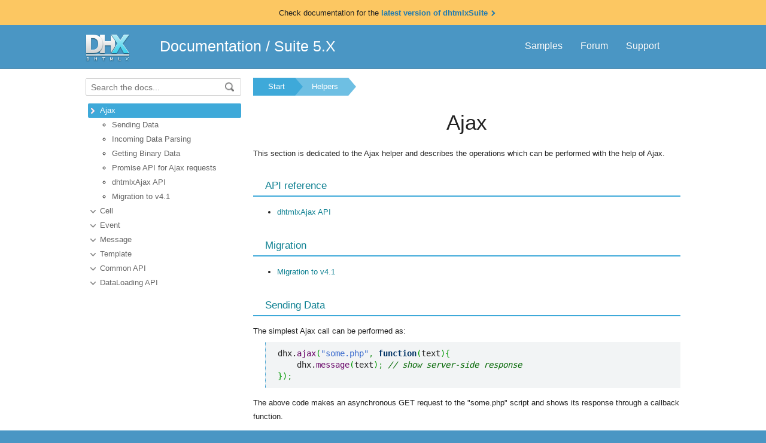

--- FILE ---
content_type: text/html
request_url: https://docs.dhtmlx.com/ajax__index.html
body_size: 6225
content:
<!doctype html>
<html>
	<head>
		<link rel="stylesheet" type="text/css" href="assets/docs.css?v=1740580516">
		<link rel="stylesheet" type="text/css" href="assets/theme.css?v=1740580516">
		<link rel="search" type="application/opensearchdescription+xml" title="DHTMLX Docs" href="assets/opensearch.xml">
		<meta http-equiv="Content-Type" content="text/html; charset=utf-8">
		<meta name="viewport" content="initial-scale = 1.0" />
		<meta name="description" content="" />
		<link href="./assets/favicon.ico" rel="shortcut icon" />
		<!--[if lte IE 9]>
			<link rel="stylesheet" type="text/css" href="assets/ie.css" />
		<![endif]-->
		        <!--[if lte IE 7]>
			<link rel="stylesheet" type="text/css" href="assets/ie7.css" />
		<![endif]-->
        <!--[if lte IE 6]>
			<link rel="stylesheet" type="text/css" href="assets/ie6.css" />
		<![endif]-->
<a href="https://docs.dhtmlx.com/suite/" title="" class="attention-line">
    <span>Check documentation for the <span class="attention-line__link"> latest version of dhtmlxSuite <span class="more-link-icon"></span></span></span>
</a>
		
		<title>Ajax  DHTMLX Docs</title>
	</head>
<body class="page_">
	<!-- Google Tag Manager --><script>(function(w,d,s,l,i){w[l]=w[l]||[];w[l].push({'gtm.start':new Date().getTime(),event:'gtm.js'});var f=d.getElementsByTagName(s)[0],j=d.createElement(s),dl=l!='dataLayer'?'&l='+l:'';j.async=true;j.src='https://www.googletagmanager.com/gtm.js?id='+i+dl;f.parentNode.insertBefore(j,f);})(window,document,'script','dataLayer','GTM-5M5RCSJ');</script><!-- End Google Tag Manager -->
	<a name="top"></a>
	
	<div class='headerBox'>
	<div class="header">
		<div class='content'>
			<a href='https://dhtmlx.com/' class='top_logo'></a>
			<div class='top_menu'>
				<a href="https://dhtmlx.com/docs/products/dhtmlxSuite5/">Samples</a>
				<a href="https://forum.dhtmlx.com/c/suite/suite5/">Forum</a>
				<a href="https://dhtmlx.com/docs/technical-support.shtml">Support</a>
			</div>
			<span><a href='https://docs.dhtmlx.com/suite/' style="color:white">Documentation</a> / <a href='https://docs.dhtmlx.com/suite5.html' style="color:white">Suite 5.X</a></span>
		</div>
	</div>
	</div>

	<div class="body">
		<div class="content">
		<div class="navigation">
			<div id="doc_navigation">
			<div class="search">
				<form method="get" action="search.php">
					<input type="text" accesskey="f" name="query" placeholder="Search the docs..." value="" autocomplete="off">
						<button type="submit"><img src="assets/common/search_icon.png"/></button>
				</form>
			</div>
			<ul><li class=" current"><a href="ajax__index.html">Ajax</a></li><ul><li class="inner"><a href="ajax__index.html#sendingdata">Sending Data</a></li><li class="inner"><a href="ajax__index.html#incomingdataparsing">Incoming Data Parsing</a></li><li class="inner"><a href="ajax__index.html#gettingbinarydata">Getting Binary Data</a></li><li class="inner"><a href="ajax__index.html#promiseapiforajaxrequests">Promise API for Ajax requests</a></li><li><a href="api__refs__dhtmlxajax.html">dhtmlxAjax API</a></li><li><a href="ajax__migration.html">Migration to v4.1</a></li></ul><li class=""><a href="cell__index.html">Cell</a></li><li class=""><a href="event__index.html">Event</a></li><li class=""><a href="message__index.html">Message</a></li><li class=""><a href="dhxtemplate.html">Template</a></li><li class=""><a href="api__refs__common.html">Common API</a></li><li class=""><a href="api__refs__dataloading.html">DataLoading API</a></li></ul>
			</div>
		</div>	  
	  
		<div class='doc' id='doc_content'>
			
			
			<div class='breadcrumb'><a class="n1" href="suite5.html">Start</a><a class="n2" href="helpers__index.html">Helpers</a></div>
<!-- Content Area -->



<h1>Ajax</h1>

<p>This section is dedicated to the Ajax helper and describes the operations which can be performed with the help of Ajax.</p>

<div class="h2">API reference</div>

<ul>
<li><a class="link-" href="api__refs__dhtmlxajax.html">dhtmlxAjax API</a></li>
</ul>

<div class="h2">Migration</div>

<ul>
<li><a class="link-" href="ajax__migration.html">Migration to v4.1</a></li>
</ul>

<a name='sendingdata'><h2>Sending Data</h2></a>

<p>The simplest Ajax call can be performed as:</p>

<pre><code><pre class="js">dhx.<span class="me1">ajax</span><span class="br0">&#40;</span><span class="st0">&quot;some.php&quot;</span><span class="sy0">,</span> <span class="kw2">function</span><span class="br0">&#40;</span>text<span class="br0">&#41;</span><span class="br0">&#123;</span>
    dhx.<span class="me1">message</span><span class="br0">&#40;</span>text<span class="br0">&#41;</span><span class="sy0">;</span> <span class="co1">// show server-side response</span>
<span class="br0">&#125;</span><span class="br0">&#41;</span><span class="sy0">;</span></pre></code></pre>

<p>The above code makes an asynchronous GET request to the "some.php" script and shows its response through a callback function.</p>

<h3>Passing parameters</h3>

<p>You can pass extra parameters:</p>

<ul>
<li>by including them in the request string:</li>
</ul>

<pre><code><pre class="js">dhx.<span class="me1">ajax</span><span class="br0">&#40;</span><span class="st0">&quot;some.php?action=info&amp;id=123&quot;</span><span class="br0">&#41;</span><span class="sy0">;</span></pre></code></pre>

<ul>
<li>by a separate string with parameters:</li>
</ul>

<pre><code><pre class="js">dhx.<span class="me1">ajax</span>.<span class="me1">get</span><span class="br0">&#40;</span><span class="st0">&quot;some.php&quot;</span><span class="sy0">,</span> <span class="st0">&quot;action=info&amp;id=123&quot;</span><span class="br0">&#41;</span><span class="sy0">;</span></pre></code></pre>

<ul>
<li>by using a separate JSON object:</li>
</ul>

<pre><code><pre class="js">dhx.<span class="me1">ajax</span>.<span class="me1">get</span><span class="br0">&#40;</span><span class="st0">&quot;some.php&quot;</span><span class="sy0">,</span><span class="br0">&#123;</span> action<span class="sy0">:</span><span class="st0">&quot;info&quot;</span><span class="sy0">,</span> id<span class="sy0">:</span><span class="nu0">123</span> <span class="br0">&#125;</span><span class="br0">&#41;</span><span class="sy0">;</span></pre></code></pre>

<p>In case of object notation, the library will escape values automatically except for the case with FormData.</p>

<ul>
<li>by using FormData:</li>
</ul>

<pre><code><pre class="js"><span class="kw2">var</span> formData <span class="sy0">=</span> <span class="kw2">new</span> FormData<span class="br0">&#40;</span><span class="br0">&#41;</span><span class="sy0">;</span>
&nbsp;
formData.<span class="me1">append</span><span class="br0">&#40;</span><span class="st0">&quot;action&quot;</span><span class="sy0">,</span> <span class="st0">&quot;info&quot;</span><span class="br0">&#41;</span><span class="sy0">;</span>
formData.<span class="me1">append</span><span class="br0">&#40;</span><span class="st0">&quot;id&quot;</span><span class="sy0">,</span> <span class="st0">&quot;123&quot;</span><span class="br0">&#41;</span><span class="sy0">;</span>
&nbsp;
dhx.<span class="me1">ajax</span>.<span class="me1">post</span><span class="br0">&#40;</span><span class="st0">&quot;some.php&quot;</span><span class="sy0">,</span> formData<span class="br0">&#41;</span><span class="sy0">;</span></pre></code></pre>

<h3>Post mode</h3>

<p>The same function can be used to make POST requests:</p>

<pre><code><pre class="js">dhx.<span class="me1">ajax</span>.<span class="me1">post</span><span class="br0">&#40;</span><span class="st0">&quot;some.php&quot;</span><span class="br0">&#41;</span><span class="sy0">;</span></pre></code></pre>

<p>Here you can use two methods to provide extra parameters:</p>

<pre><code><pre class="js"><span class="co1">//$_POST[&quot;action&quot;]=&quot;info&quot;, $_POST[&quot;id&quot;]=&quot;123&quot;</span>
dhx.<span class="me1">ajax</span>.<span class="me1">post</span><span class="br0">&#40;</span><span class="st0">&quot;some.php&quot;</span><span class="sy0">,</span><span class="st0">&quot;action=info&amp;id=123&quot;</span><span class="br0">&#41;</span><span class="sy0">;</span>
dhx.<span class="me1">ajax</span>.<span class="me1">post</span><span class="br0">&#40;</span><span class="st0">&quot;some.php&quot;</span><span class="sy0">,</span> <span class="br0">&#123;</span> action<span class="sy0">:</span><span class="st0">&quot;info&quot;</span><span class="sy0">,</span> id<span class="sy0">:</span><span class="nu0">123</span><span class="br0">&#125;</span><span class="br0">&#41;</span><span class="sy0">;</span></pre></code></pre>

<div class='note'><p><p>Note that when passing extra parameters into the server script by a separate string|object, you should specify the type of a request (GET or POST).</p>
</p></div>

<h3>Sync mode</h3>

<p>There are two ways that Ajax can access the server:</p>

<ul>
<li>synchronous (before continuing, script waits for the server to reply back).</li>
<li>asynchronous (script continues page processing and handles the reply as it comes).</li>
</ul>

<p>By default, all requests are performed in the asynchronous mode, but there is a synchronous alternative:</p>

<pre><code><pre class="js">dhx.<span class="me1">ajax</span>.<span class="me1">sync</span><span class="br0">&#40;</span><span class="br0">&#41;</span>.<span class="me1">get</span><span class="br0">&#40;</span><span class="st0">&quot;some.php&quot;</span><span class="br0">&#41;</span><span class="sy0">;</span>
dhx.<span class="me1">ajax</span>.<span class="me1">sync</span><span class="br0">&#40;</span><span class="br0">&#41;</span>.<span class="me1">post</span><span class="br0">&#40;</span><span class="st0">&quot;some.php&quot;</span><span class="br0">&#41;</span><span class="sy0">;</span></pre></code></pre>

<h3>Callback</h3>

<p>For asynchronous Ajax calls you can define a callback function as the last parameter of the method. For GET and POST requests the syntax is the same.</p>

<p>The callback function takes the following arguments:</p>

<ul>
<li><strong>text</strong> - full text of response;</li>
<li><strong>data</strong> - response data that should be parsed as JSON or XML, whichever is applicable. It features the following methods to get the data: 

<ul>
<li><em>json()</em> - parses data as JSON;</li>
<li><em>xml()</em> - parses data as XML;</li>
<li><em>rawxml()</em> - gets raw XML data;</li>
<li><em>text()</em> - gets response text;</li>
</ul></li>
<li><strong>XmlHttpRequest</strong> - loader object.</li>
</ul>

<p>GET requests:</p>

<pre><code><pre class="js">dhx.<span class="me1">ajax</span><span class="br0">&#40;</span><span class="st0">&quot;some.php&quot;</span><span class="sy0">,</span> <span class="kw2">function</span><span class="br0">&#40;</span>text<span class="sy0">,</span> data<span class="sy0">,</span> XmlHttpRequest<span class="br0">&#41;</span><span class="br0">&#123;</span>
    data <span class="sy0">=</span> data.<span class="me1">json</span><span class="br0">&#40;</span><span class="br0">&#41;</span><span class="sy0">;</span>
    <span class="co1">//..</span>
<span class="br0">&#125;</span><span class="br0">&#41;</span><span class="sy0">;</span> 
&nbsp;
dhx.<span class="me1">ajax</span>.<span class="me1">get</span><span class="br0">&#40;</span><span class="st0">&quot;some.php&quot;</span><span class="sy0">,</span> <span class="kw2">function</span><span class="br0">&#40;</span>text<span class="sy0">,</span> data<span class="sy0">,</span> XmlHttpRequest<span class="br0">&#41;</span><span class="br0">&#123;</span>
    <span class="co1">//...</span>
<span class="br0">&#125;</span><span class="br0">&#41;</span><span class="sy0">;</span></pre></code></pre>

<p>POST request:</p>

<pre><code><pre class="js">dhx.<span class="me1">ajax</span>.<span class="me1">post</span><span class="br0">&#40;</span><span class="st0">&quot;some.php&quot;</span><span class="sy0">,</span> <span class="kw2">function</span><span class="br0">&#40;</span>text<span class="sy0">,</span> data<span class="sy0">,</span> XmlHttpRequest<span class="br0">&#41;</span><span class="br0">&#123;</span>
    <span class="co1">//...</span>
<span class="br0">&#125;</span><span class="br0">&#41;</span><span class="sy0">;</span></pre></code></pre>

<p>If you pass parameters to the server side script, the syntax is as follows:</p>

<pre><code><pre class="js">dhx.<span class="me1">ajax</span>.<span class="me1">get</span><span class="br0">&#40;</span>url<span class="sy0">,</span> params<span class="sy0">,</span> callback<span class="br0">&#41;</span><span class="sy0">;</span>
dhx.<span class="me1">ajax</span>.<span class="me1">post</span><span class="br0">&#40;</span>url<span class="sy0">,</span> params<span class="sy0">,</span> callback<span class="br0">&#41;</span><span class="sy0">;</span></pre></code></pre>

<p>It's possible to define two callback methods, one for valid server side response and the second one for the error response:</p>

<pre><code><pre class="js">dhx.<span class="me1">ajax</span><span class="br0">&#40;</span><span class="st0">&quot;some.php&quot;</span><span class="sy0">,</span><span class="br0">&#123;</span>
    error<span class="sy0">:</span><span class="kw2">function</span><span class="br0">&#40;</span>text<span class="sy0">,</span> data<span class="sy0">,</span> XmlHttpRequest<span class="br0">&#41;</span><span class="br0">&#123;</span>
        <span class="kw3">alert</span><span class="br0">&#40;</span><span class="st0">&quot;error&quot;</span><span class="br0">&#41;</span><span class="sy0">;</span>
    <span class="br0">&#125;</span><span class="sy0">,</span>
    success<span class="sy0">:</span><span class="kw2">function</span><span class="br0">&#40;</span>text<span class="sy0">,</span> data<span class="sy0">,</span> XmlHttpRequest<span class="br0">&#41;</span><span class="br0">&#123;</span>
        <span class="kw3">alert</span><span class="br0">&#40;</span><span class="st0">&quot;success&quot;</span><span class="br0">&#41;</span><span class="sy0">;</span>
    <span class="br0">&#125;</span>
<span class="br0">&#125;</span><span class="br0">&#41;</span><span class="sy0">;</span></pre></code></pre>

<p>If you need to trigger multiple callbacks after the method's execution is finished, you can define an array of callbacks as the last parameter:</p>

<pre><code><pre class="js"><span class="co1">//GET requests</span>
dhx.<span class="me1">ajax</span>.<span class="me1">get</span><span class="br0">&#40;</span>url<span class="sy0">,</span> <span class="br0">&#91;</span>array of callbacks<span class="br0">&#93;</span><span class="br0">&#41;</span><span class="sy0">;</span>
dhx.<span class="me1">ajax</span>.<span class="me1">get</span><span class="br0">&#40;</span>url<span class="sy0">,</span> params<span class="sy0">,</span> <span class="br0">&#91;</span>array of callbacks<span class="br0">&#93;</span><span class="br0">&#41;</span><span class="sy0">;</span>
&nbsp;
<span class="co1">//POST requests</span>
dhx.<span class="me1">ajax</span>.<span class="me1">post</span><span class="br0">&#40;</span>url<span class="sy0">,</span> <span class="br0">&#91;</span>array of callbacks<span class="br0">&#93;</span><span class="br0">&#41;</span><span class="sy0">;</span>
dhx.<span class="me1">ajax</span>.<span class="me1">post</span><span class="br0">&#40;</span>url<span class="sy0">,</span> params<span class="sy0">,</span> <span class="br0">&#91;</span>array of callbacks<span class="br0">&#93;</span><span class="br0">&#41;</span><span class="sy0">;</span></pre></code></pre>

<p>In some cases you may need to provide some extra data for callback, which can be done in the next way:</p>

<pre><code><pre class="js"><span class="kw2">function</span> after_call<span class="br0">&#40;</span>text<span class="br0">&#41;</span><span class="br0">&#123;</span>
    <span class="kw3">alert</span><span class="br0">&#40;</span><span class="st0">&quot;Call: &quot;</span><span class="sy0">+</span><span class="kw1">this</span>.<span class="me1">data</span><span class="sy0">+</span><span class="st0">&quot;, response: &quot;</span><span class="sy0">+</span>text<span class="br0">&#41;</span><span class="sy0">;</span>
<span class="br0">&#125;</span><span class="sy0">;</span>
dhx.<span class="me1">ajax</span>.<span class="me1">get</span><span class="br0">&#40;</span><span class="st0">&quot;some.php&quot;</span><span class="sy0">,</span> after_call<span class="sy0">,</span> <span class="br0">&#123;</span> data<span class="sy0">:</span><span class="st0">&quot;my ajax&quot;</span><span class="br0">&#125;</span><span class="br0">&#41;</span><span class="sy0">;</span></pre></code></pre>

<p>Basically, the parameter after callback will be accessible as "this" in the callback method.</p>

<p>For <strong>sync</strong> requests, there is no callback, because there is no need for waiting:</p>

<pre><code><pre class="js"><span class="kw2">var</span> xhr <span class="sy0">=</span> dhx.<span class="me1">ajax</span>.<span class="me1">sync</span><span class="br0">&#40;</span><span class="br0">&#41;</span>.<span class="me1">get</span><span class="br0">&#40;</span><span class="st0">&quot;some.php&quot;</span><span class="br0">&#41;</span><span class="sy0">;</span>
<span class="kw2">var</span> text <span class="sy0">=</span> xhr.<span class="me1">responseText</span><span class="sy0">;</span></pre></code></pre>

<h3>Extra headers</h3>

<p>If the server side code requires some extra headers, you can send them using the <strong>headers</strong> param of the <a class="link-" href="api__dhtmlxajax_query.html">dhx.ajax.query</a> method, as in:</p>

<pre><code><pre class="js">dhx.<span class="me1">ajax</span>.<span class="me1">query</span><span class="br0">&#40;</span><span class="br0">&#123;</span>
    method<span class="sy0">:</span><span class="st0">&quot;POST&quot;</span><span class="sy0">,</span>
    url<span class="sy0">:</span><span class="st0">&quot;some.php&quot;</span><span class="sy0">,</span>
    data<span class="sy0">:</span><span class="st0">&quot;k1=v1&amp;k2=v2&quot;</span><span class="sy0">,</span>
    async<span class="sy0">:</span><span class="kw2">true</span><span class="sy0">,</span>
    callback<span class="sy0">:</span><span class="kw2">function</span><span class="br0">&#40;</span><span class="br0">&#41;</span><span class="br0">&#123;</span><span class="br0">&#125;</span><span class="sy0">,</span>
    headers<span class="sy0">:</span><span class="br0">&#123;</span>
        <span class="st0">&quot;Sent-by&quot;</span><span class="sy0">:</span><span class="st0">&quot;My Script&quot;</span> <span class="co1">// any custom headers can be defined in such a way        </span>
    <span class="br0">&#125;</span>
<span class="br0">&#125;</span><span class="br0">&#41;</span><span class="sy0">;</span></pre></code></pre>

<a name='incomingdataparsing'><h2>Incoming Data Parsing</h2></a>

<h4>Plain response</h4>

<p>In general case you can use the <em>text</em> parameter of the callback to access the data:</p>

<pre><code><pre class="js">dhx.<span class="me1">ajax</span><span class="br0">&#40;</span><span class="st0">&quot;./data.php&quot;</span><span class="sy0">,</span> <span class="kw2">function</span><span class="br0">&#40;</span>text<span class="br0">&#41;</span><span class="br0">&#123;</span>
    dhx.<span class="me1">message</span><span class="br0">&#40;</span>text<span class="br0">&#41;</span><span class="sy0">;</span>
<span class="br0">&#125;</span><span class="br0">&#41;</span></pre></code></pre>

<h4>JSON response</h4>

<p>While you can use the above code to access raw text response, there is a more neat solution:</p>

<pre><code><pre class="js">dhx.<span class="me1">ajax</span><span class="br0">&#40;</span><span class="st0">&quot;some.php&quot;</span><span class="sy0">,</span> <span class="kw2">function</span><span class="br0">&#40;</span>text<span class="sy0">,</span> data<span class="br0">&#41;</span><span class="br0">&#123;</span>
    <span class="co1">//text = '{ some :&quot;abc&quot;}'</span>
    <span class="kw3">alert</span><span class="br0">&#40;</span>data.<span class="me1">json</span><span class="br0">&#40;</span><span class="br0">&#41;</span>.<span class="me1">some</span><span class="br0">&#41;</span><span class="sy0">;</span> <span class="co1">//abc</span>
<span class="br0">&#125;</span><span class="br0">&#41;</span><span class="sy0">;</span></pre></code></pre>

<p>the second parameter of response can provide you with a ready-to-use JSON object.</p>

<h4>XML response</h4>

<p>The same as it was described above, you can use:</p>

<pre><code><pre class="js">dhx.<span class="me1">ajax</span><span class="br0">&#40;</span><span class="st0">&quot;some.php&quot;</span><span class="sy0">,</span> <span class="kw2">function</span><span class="br0">&#40;</span>text<span class="sy0">,</span> data<span class="br0">&#41;</span><span class="br0">&#123;</span>
    <span class="co1">//text = '&lt;data some='abc'&gt;&lt;/data&gt;'</span>
    <span class="kw3">alert</span><span class="br0">&#40;</span>data.<span class="me1">xml</span><span class="br0">&#40;</span><span class="br0">&#41;</span>.<span class="me1">some</span><span class="br0">&#41;</span><span class="sy0">;</span> <span class="co1">//abc</span>
<span class="br0">&#125;</span><span class="br0">&#41;</span><span class="sy0">;</span></pre></code></pre>

<p>If necessary, you can access raw XML object by using  <em>data.rawxml()</em>.</p>

<h4>Other formats</h4>

<p class='snippet'> CSV</p>

<pre><code><pre class="js">dhx.<span class="me1">ajax</span><span class="br0">&#40;</span><span class="st0">&quot;some.php&quot;</span><span class="sy0">,</span> <span class="kw2">function</span><span class="br0">&#40;</span>text<span class="sy0">,</span> xml<span class="br0">&#41;</span><span class="br0">&#123;</span>
    <span class="kw2">var</span> obj <span class="sy0">=</span> dhx.<span class="me1">DataDriver</span>.<span class="me1">csv</span>.<span class="me1">toObject</span><span class="br0">&#40;</span>text<span class="sy0">,</span>xml<span class="br0">&#41;</span><span class="sy0">;</span>
    <span class="kw3">alert</span><span class="br0">&#40;</span>obj<span class="br0">&#91;</span><span class="nu0">0</span><span class="br0">&#93;</span><span class="br0">&#91;</span><span class="nu0">0</span><span class="br0">&#93;</span><span class="br0">&#41;</span><span class="sy0">;</span> <span class="co1">//row and column indexes</span>
<span class="br0">&#125;</span><span class="br0">&#41;</span><span class="sy0">;</span></pre></code></pre>

<p class='snippet'> JSArray</p>

<pre><code><pre class="js">dhx.<span class="me1">ajax</span><span class="br0">&#40;</span><span class="st0">&quot;some.php&quot;</span><span class="sy0">,</span> <span class="kw2">function</span><span class="br0">&#40;</span>text<span class="sy0">,</span> xml<span class="br0">&#41;</span><span class="br0">&#123;</span>
    <span class="kw2">var</span> obj <span class="sy0">=</span> dhx.<span class="me1">DataDriver</span>.<span class="me1">jsarray</span>.<span class="me1">toObject</span><span class="br0">&#40;</span>text<span class="sy0">,</span>xml<span class="br0">&#41;</span><span class="sy0">;</span>
    <span class="kw3">alert</span><span class="br0">&#40;</span>obj<span class="br0">&#91;</span><span class="nu0">0</span><span class="br0">&#93;</span><span class="br0">&#91;</span><span class="nu0">0</span><span class="br0">&#93;</span><span class="br0">&#41;</span><span class="sy0">;</span> <span class="co1">//row and column indexes</span>
<span class="br0">&#125;</span><span class="br0">&#41;</span><span class="sy0">;</span></pre></code></pre>

<p class='snippet'> HTML</p>

<pre><code><pre class="js">dhx.<span class="me1">ajax</span><span class="br0">&#40;</span><span class="st0">&quot;some.php&quot;</span><span class="sy0">,</span> <span class="kw2">function</span><span class="br0">&#40;</span>text<span class="sy0">,</span>xml<span class="br0">&#41;</span><span class="br0">&#123;</span>
    <span class="co1">//text = '&lt;ul&gt;&lt;li some='abc'&gt;&lt;/ul&gt;'</span>
    <span class="kw2">var</span> obj <span class="sy0">=</span> dhx.<span class="me1">DataDriver</span>.<span class="me1">html</span>.<span class="me1">toObject</span><span class="br0">&#40;</span>text<span class="sy0">,</span>xml<span class="br0">&#41;</span><span class="sy0">;</span>
    <span class="kw3">alert</span><span class="br0">&#40;</span>obj<span class="br0">&#91;</span><span class="nu0">0</span><span class="br0">&#93;</span>.<span class="me1">some</span><span class="br0">&#41;</span><span class="sy0">;</span> <span class="co1">//abc</span>
<span class="br0">&#125;</span><span class="br0">&#41;</span><span class="sy0">;</span></pre></code></pre>

<h4>Extra parameters</h4>

<p>If all above is not enough, you can access raw xmlHttpRequest and poll it for additional data:</p>

<pre><code><pre class="js">dhx.<span class="me1">ajax</span><span class="br0">&#40;</span><span class="st0">&quot;some.php&quot;</span><span class="sy0">,</span> <span class="kw2">function</span><span class="br0">&#40;</span>text<span class="sy0">,</span>xml<span class="sy0">,</span> ajax<span class="br0">&#41;</span><span class="br0">&#123;</span>
    <span class="kw3">alert</span><span class="br0">&#40;</span>ajax.<span class="kw3">status</span><span class="br0">&#41;</span><span class="sy0">;</span>
<span class="br0">&#125;</span><span class="br0">&#41;</span><span class="sy0">;</span></pre></code></pre>

<a name='gettingbinarydata'><h2>Getting Binary Data</h2></a>

<p>DHTMLX Ajax class offers a pattern for retrieving binary data objects from the server.</p>

<p>It can be done with the dedicated <strong>response()</strong> method that allows setting responseType directly. Now only <strong>"blob"</strong> type is fully supported and 
<strong>"document"</strong> with some restrictions.</p>

<pre><code><pre class="js">dhx.<span class="me1">ajax</span>.<span class="me1">response</span><span class="br0">&#40;</span><span class="st0">&quot;blob&quot;</span><span class="br0">&#41;</span>.<span class="me1">get</span><span class="br0">&#40;</span><span class="st0">&quot;patch.zip&quot;</span><span class="sy0">,</span> <span class="kw2">function</span><span class="br0">&#40;</span>text<span class="sy0">,</span> data<span class="br0">&#41;</span><span class="br0">&#123;</span>
  <span class="co1">//data - is a data blob</span>
<span class="br0">&#125;</span><span class="br0">&#41;</span><span class="sy0">;</span></pre></code></pre>

<p>Functionality will not work in IE8-IE9 as these browsers cannot work with blob objects at all.</p>

<a name='promiseapiforajaxrequests'><h2>Promise API for Ajax requests</h2></a>

<p>DHTMLX is integrated with the <a href="https://promisesaplus.com/">Promiz.js</a> library, which allows treating the result of asynchronous operations without callbacks.</p>

<p>In other words, any Ajax request performed by DHTMLX returns a <strong>promise</strong> object that represents the eventual result of this request.
It can be treated by the <strong>then()</strong> method that is automatically executed when server response arrives.</p>

<pre><code><pre class="js"><span class="co1">//&quot;promise&quot; object is returned by either of these methods</span>
<span class="kw2">var</span> promise <span class="sy0">=</span> dhx.<span class="me1">ajax</span><span class="br0">&#40;</span><span class="st0">&quot;some.php&quot;</span><span class="br0">&#41;</span><span class="sy0">;</span>
<span class="kw2">var</span> promise <span class="sy0">=</span> dhx.<span class="me1">ajax</span>.<span class="me1">get</span><span class="br0">&#40;</span><span class="st0">&quot;some.php&quot;</span><span class="br0">&#41;</span><span class="sy0">;</span>
<span class="kw2">var</span> promise <span class="sy0">=</span> dhx.<span class="me1">ajax</span>.<span class="me1">post</span><span class="br0">&#40;</span><span class="st0">&quot;some.php&quot;</span><span class="br0">&#41;</span><span class="sy0">;</span>
&nbsp;
<span class="co1">//realdata - data that came from server</span>
promise.<span class="me1">then</span><span class="br0">&#40;</span><span class="kw2">function</span><span class="br0">&#40;</span>realdata<span class="br0">&#41;</span><span class="br0">&#123;</span>
    ...
<span class="br0">&#125;</span><span class="br0">&#41;</span><span class="sy0">;</span></pre></code></pre>

<h4>Forming a chain of requests with Promises</h4>

<pre><code><pre class="js">dhx.<span class="me1">ajax</span><span class="br0">&#40;</span><span class="st0">&quot;someA.php&quot;</span><span class="br0">&#41;</span>.<span class="me1">then</span><span class="br0">&#40;</span><span class="kw2">function</span><span class="br0">&#40;</span>realdataA<span class="br0">&#41;</span><span class="br0">&#123;</span>
    <span class="kw1">return</span> dhx.<span class="me1">ajax</span><span class="br0">&#40;</span><span class="st0">&quot;someB.php&quot;</span><span class="br0">&#41;</span><span class="sy0">;</span>
<span class="br0">&#125;</span><span class="br0">&#41;</span>.<span class="me1">then</span><span class="br0">&#40;</span><span class="kw2">function</span><span class="br0">&#40;</span>realdataB<span class="br0">&#41;</span><span class="br0">&#123;</span>
    <span class="kw1">return</span> dhx.<span class="me1">ajax</span><span class="br0">&#40;</span><span class="st0">&quot;someC.php&quot;</span><span class="br0">&#41;</span>
<span class="br0">&#125;</span><span class="br0">&#41;</span>.<span class="me1">then</span><span class="br0">&#40;</span><span class="kw2">function</span><span class="br0">&#40;</span>realdataC<span class="br0">&#41;</span><span class="br0">&#123;</span>
    ...
<span class="br0">&#125;</span><span class="br0">&#41;</span><span class="sy0">;</span></pre></code></pre>

<h4>Error handling with Promise objects</h4>

<p><strong>then()</strong> method can be used to treat errors:</p>

<pre><code><pre class="js"><span class="kw2">var</span> promise <span class="sy0">=</span> dhx.<span class="me1">ajax</span><span class="br0">&#40;</span><span class="st0">&quot;some.php&quot;</span><span class="br0">&#41;</span>
promise.<span class="me1">then</span><span class="br0">&#40;</span><span class="kw2">function</span> success<span class="br0">&#40;</span>realdata<span class="br0">&#41;</span><span class="br0">&#123;</span><span class="br0">&#125;</span><span class="sy0">,</span> <span class="kw2">function</span> error<span class="br0">&#40;</span>err<span class="br0">&#41;</span><span class="br0">&#123;</span><span class="br0">&#125;</span><span class="br0">&#41;</span><span class="sy0">;</span></pre></code></pre>

<p>Additionally, the <strong>fail()</strong> method can be used for error handling:</p>

<pre><code><pre class="js"><span class="kw2">var</span> promise <span class="sy0">=</span> dhx.<span class="me1">ajax</span><span class="br0">&#40;</span><span class="st0">&quot;a.php&quot;</span><span class="br0">&#41;</span><span class="sy0">;</span>
...
<span class="me1">promise</span>.<span class="me1">then</span><span class="br0">&#40;</span><span class="kw2">function</span><span class="br0">&#40;</span>realdata<span class="br0">&#41;</span><span class="br0">&#123;</span> <span class="coMULTI">/*success*/</span><span class="br0">&#125;</span><span class="br0">&#41;</span><span class="sy0">;</span>
promise.<span class="me1">fail</span><span class="br0">&#40;</span><span class="kw2">function</span><span class="br0">&#40;</span>err<span class="br0">&#41;</span><span class="br0">&#123;</span><span class="coMULTI">/*error*/</span><span class="br0">&#125;</span><span class="br0">&#41;</span><span class="sy0">;</span></pre></code></pre>

<p>Or, you can do it in one and the same function:</p>

<pre><code><pre class="js">promise.<span class="me1">then</span><span class="br0">&#40;</span><span class="kw2">function</span><span class="br0">&#40;</span>realdata<span class="br0">&#41;</span><span class="br0">&#123;</span>
    <span class="co1">//success</span>
<span class="br0">&#125;</span><span class="br0">&#41;</span>.<span class="me1">fail</span><span class="br0">&#40;</span><span class="kw2">function</span><span class="br0">&#40;</span>err<span class="br0">&#41;</span><span class="br0">&#123;</span>
    <span class="co1">//error</span>
<span class="br0">&#125;</span><span class="br0">&#41;</span><span class="sy0">;</span></pre></code></pre>

<p>All the <strong>methods of the promise object</strong> come from the <strong>Promiz.js</strong> library and can be found <a href="https://github.com/zolmeister/promiz">there</a>.</p>

<h4>dhx.promise interface</h4>

<p>DHTMLX offers an interface for working with promise objects - <strong><a class="link-" href="api__common_promise_other.html">dhx.promise</a></strong> - featuring a set of methods that duplicate 
<a href="https://github.com/zolmeister/promiz">Promise object methods</a>.</p>

<p><strong>dhx.promise constructor</strong></p>

<pre><code><pre class="js"><span class="kw2">var</span> my_promise <span class="sy0">=</span> <span class="kw2">new</span> dhx.<span class="me1">promise</span><span class="br0">&#40;</span><span class="kw2">function</span><span class="br0">&#40;</span>success<span class="sy0">,</span> fail<span class="br0">&#41;</span><span class="br0">&#123;</span>
    dhx.<span class="me1">ajax</span><span class="br0">&#40;</span><span class="st0">&quot;some.php&quot;</span><span class="sy0">,</span> <span class="kw2">function</span><span class="br0">&#40;</span>text<span class="br0">&#41;</span><span class="br0">&#123;</span>
        <span class="kw1">if</span> <span class="br0">&#40;</span>text<span class="br0">&#41;</span> success<span class="br0">&#40;</span>text<span class="br0">&#41;</span><span class="sy0">;</span>
        <span class="kw1">else</span> fail<span class="br0">&#40;</span>text.<span class="me1">error</span><span class="br0">&#41;</span>
    <span class="br0">&#125;</span><span class="br0">&#41;</span><span class="sy0">;</span>
<span class="br0">&#125;</span><span class="br0">&#41;</span><span class="sy0">;</span>
&nbsp;
<span class="co1">//realdata - data that came from server</span>
my_promise.<span class="me1">then</span><span class="br0">&#40;</span><span class="kw2">function</span><span class="br0">&#40;</span>realdata<span class="br0">&#41;</span><span class="br0">&#123;</span>
    ...
<span class="br0">&#125;</span><span class="br0">&#41;</span><span class="sy0">;</span></pre></code></pre>

<p><strong>dhx.promise</strong> can be used, for instance, in the following cases:</p>

<ul>
<li><em>Resolve all promises in the resulting array</em></li>
</ul>

<p>You can treat several Ajax requests and perform some action when callbacks are received from all of them using the <strong>all()</strong> method:</p>

<pre><code><pre class="js">first <span class="sy0">=</span> dhx.<span class="me1">ajax</span><span class="br0">&#40;</span><span class="st0">&quot;someA.php&quot;</span><span class="br0">&#41;</span><span class="sy0">;</span>
second <span class="sy0">=</span> dhx.<span class="me1">ajax</span><span class="br0">&#40;</span><span class="st0">&quot;someB.php&quot;</span><span class="br0">&#41;</span><span class="sy0">;</span>
third <span class="sy0">=</span> dhx.<span class="me1">ajax</span><span class="br0">&#40;</span><span class="st0">&quot;someC.php&quot;</span><span class="br0">&#41;</span><span class="sy0">;</span>
&nbsp;
&nbsp;
dhx.<span class="me1">promise</span>.<span class="me1">all</span><span class="br0">&#40;</span><span class="br0">&#91;</span>first<span class="sy0">,</span>second<span class="sy0">,</span>third<span class="br0">&#93;</span><span class="br0">&#41;</span>.<span class="me1">then</span><span class="br0">&#40;</span><span class="kw2">function</span><span class="br0">&#40;</span>results<span class="br0">&#41;</span><span class="br0">&#123;</span>
    <span class="kw2">var</span> first_result <span class="sy0">=</span> results<span class="br0">&#91;</span><span class="nu0">0</span><span class="br0">&#93;</span><span class="sy0">;</span>
    <span class="kw2">var</span> second_result <span class="sy0">=</span> results<span class="br0">&#91;</span><span class="nu0">1</span><span class="br0">&#93;</span><span class="sy0">;</span>
    <span class="kw2">var</span> third_result <span class="sy0">=</span> results<span class="br0">&#91;</span><span class="nu0">2</span><span class="br0">&#93;</span><span class="sy0">;</span>
    <span class="co1">// do something</span>
    ...
<span class="br0">&#125;</span><span class="br0">&#41;</span><span class="sy0">;</span></pre></code></pre>

<ul>
<li><em>Create a new instance of a deferred object</em></li>
</ul>

<p>For this, you need to use the <strong>defer()</strong> method:</p>

<pre><code><pre class="js"><span class="kw2">var</span> deferred_promise <span class="sy0">=</span> dhx.<span class="me1">promise</span>.<span class="me1">defer</span><span class="br0">&#40;</span><span class="br0">&#41;</span><span class="sy0">;</span>
&nbsp;
dhx.<span class="me1">ajax</span><span class="br0">&#40;</span><span class="st0">&quot;some.php&quot;</span><span class="sy0">,</span> <span class="kw2">function</span><span class="br0">&#40;</span>text<span class="br0">&#41;</span><span class="br0">&#123;</span>
    <span class="kw1">if</span> <span class="br0">&#40;</span>text<span class="br0">&#41;</span> deferred_promise.<span class="me1">resolve</span><span class="br0">&#40;</span>text<span class="br0">&#41;</span><span class="sy0">;</span>
    <span class="kw1">else</span> deferred_promise.<span class="me1">reject</span><span class="br0">&#40;</span>text.<span class="me1">error</span><span class="br0">&#41;</span>
<span class="br0">&#125;</span><span class="br0">&#41;</span><span class="sy0">;</span>
&nbsp;
deferred_promise.<span class="me1">then</span><span class="br0">&#40;</span><span class="kw2">function</span><span class="br0">&#40;</span>realdata<span class="br0">&#41;</span><span class="br0">&#123;</span>...<span class="br0">&#125;</span><span class="br0">&#41;</span><span class="sy0">;</span></pre></code></pre>

<!-- Content Area End -->
			<a href='#top' class='top_link'>Back to top</a>
			
		</div>
		</div>
	</div>
	<div class="footer">
		<div class='content'>
			<ul class='column'>
	<li class='group'>Suite 5.X Collection</li>
	<li><a href='accordion__index.html'>Accordion</a></li>
	<li><a href='calendar__index.html'>Calendar</a></li>
	<li><a href='carousel__index.html'>Carousel</a></li>
	<li><a href='chart__index.html'>Chart</a></li>
	<li><a href='colorpicker__index.html'>ColorPicker</a></li>
	<li><a href='combo__index.html'>Combo</a></li>
	<li><a href='dataview__index.html'>DataView</a></li>	
</ul>
<ul class='column'>
	<li class='group'>&nbsp;</li>
	<li><a href='form__index.html'>Form</a></li>
	<li><a href='grid__index.html'>Grid</a></li>
	<li><a href='layout__index.html'>Layout</a></li>
	<li><a href='list__index.html'>List</a></li>
	<li><a href='menu__index.html'>Menu</a></li>
	<li><a href='popup__index.html'>Popup</a></li>
	<li><a href='ribbon__index.html'>Ribbon</a></li>		
</ul>
<ul class='column'>
	<li class='group'>&nbsp;</li>
	<li><a href='sidebar__index.html'>Sidebar</a></li>
	<li><a href='slider__index.html'>Slider</a></li>
	<li><a href='tabbar__index.html'>Tabbar</a></li>
	<li><a href='toolbar__index.html'>Toolbar</a></li>
	<li><a href='treegrid__index.html'>TreeGrid</a></li>
	<li><a href='treeview__index.html'>TreeView</a></li>
	<li><a href='windows__index.html'>Windows</a></li>
</ul>
<ul class='column'>
	<li class='group'>Other Components</li>
	<li><a href='https://docs.dhtmlx.com/diagram/'>Diagram</a></li>
	<li><a href='https://docs.dhtmlx.com/gantt/'>Gantt</a></li>
	<li><a href='https://docs.dhtmlx.com/pivot/index.html'>Pivot</a></li>
	<li><a href='https://docs.dhtmlx.com/richtext/'>RichText</a></li>
	<li><a href='https://docs.dhtmlx.com/scheduler/'>Scheduler</a></li>
	<li><a href='https://docs.dhtmlx.com/spreadsheet/'>SpreadSheet</a></li>
	<li><a href='https://docs.dhtmlx.com/vault/index.html'>Vault</a></li>
</ul>
<ul class='column'>
	<li class='group'>Data Saving</li>
	<li><a href='datastore__index.html'>DataStore</a></li>
	<li><a href='dataprocessor__index.html'>DataProcessor</a></li>
	<li><a href='connector__php__index.html'>PHP connector</a></li>
	<li><a href='connector__java__index.html'>Java connector</a></li>
	<li><a href='connector__net__index.html'>.Net connector</a></li>
	<li><a href='connector__cf__index.html'>ColdFusion</a></li>
</ul>
<ul class='column'>
	<li class='group'>Tools&Helpers</li>	
	<li><a href='formbuilder__index.html'>Form Builder</a></li>
	<li><a href='libcompiler__index.html'>LibCompiler</a></li>
	<li><a href='optimus__index.html'>Optimus Framework</a></li>
	<li><a href='dhxskinbuilder_4_x.html'>Skin Builder</a></li>
	<li><a href='https://snippet.dhtmlx.com/'>Snippet Editor</a></li>
	<li><a href='designer__index.html'>Visual Designer</a></li>
	<li><a href='helpers__index.html'>Helpers</a></li>
</ul>
		</div>
	</div>
	<script src="assets/autocomplete.js" type="text/javascript" charset="utf-8"></script>
	<script type="text/javascript">
		AutoComplete_init("");
		Scroll_init();
	</script>	
</body>
</html>